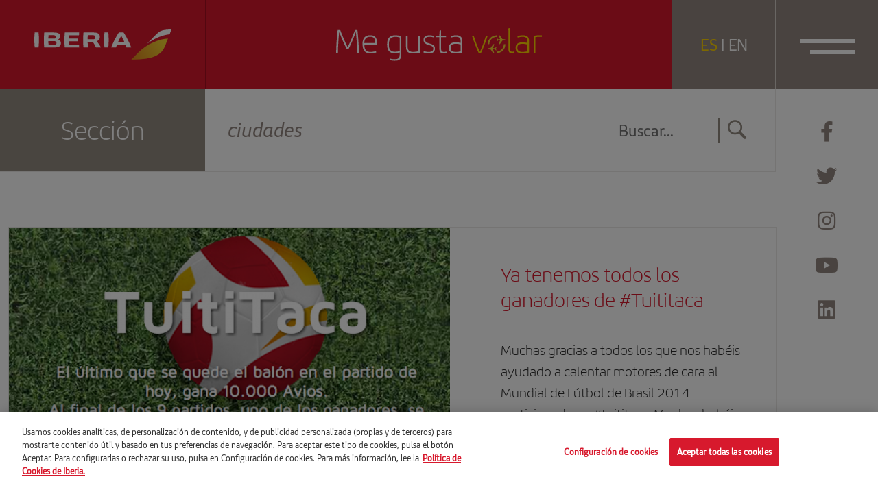

--- FILE ---
content_type: text/html; charset=UTF-8
request_url: https://megustavolar.iberia.com/tag/ciudades/
body_size: 12031
content:
<!DOCTYPE html>
<html lang="es">
<head>

		<script>
				var digital_data = {
			'Language' : 'es',
			'Market' : 'ES',
						'ModeWeb' : window.innerWidth < 768 ? 'mobile' : window.innerWidth >= 1024 ? 'desktop' : 'tablet',
			'UserStatus' : 'no_logado',
		};

		dataLayer = [];
		dataLayer.push(digital_data);
	</script>
	
	<!-- Google Tag Manager -->

	<script>(function(w,d,s,l,i){w[l]=w[l]||[];w[l].push({'gtm.start':
	new Date().getTime(),event:'gtm.js'});var f=d.getElementsByTagName(s)[0],
	j=d.createElement(s),dl=l!='dataLayer'?'&l='+l:'';j.async=true;j.src=
	'https://www.googletagmanager.com/gtm.js?id='+i+dl;f.parentNode.insertBefore(j,f);
	})(window,document,'script','dataLayer','GTM-5Q6T9D2');</script>

	<!-- End Google Tag Manager -->

		<script>
		dataLayer.push({
			'event': 'view'
		});
	</script>
	
<meta charset="UTF-8">
<meta name="viewport" content="width=device-width, initial-scale=1">
<title>ciudades archivos - Me gusta volar</title>
<link rel="profile" href="http://gmpg.org/xfn/11">
<link rel="pingback" href="https://megustavolar.iberia.com/xmlrpc.php">

<!-- Favicons -->
<link rel="shortcut icon" href="https://megustavolar.iberia.com/wp-content/themes/mgv/img/favicon.png">



<!-- font-awesome -->
<link href="https://megustavolar.iberia.com/wp-content/themes/mgv/css/font-awesome.min.css" rel="stylesheet">
<link href="https://megustavolar.iberia.com/wp-content/themes/mgv/css/themify-icons.css" rel="stylesheet">
<link href="https://megustavolar.iberia.com/wp-content/themes/mgv/css/custom-icons.css?v=1" rel="stylesheet">
<link href="https://megustavolar.iberia.com/wp-content/themes/mgv/css/iberia-icons.css" rel="stylesheet">
<!--[if lt IE 9]>
<script src="https://megustavolar.iberia.com/wp-content/themes/mgv/js/html5.js"></script>
<![endif]-->

<script type="text/javascript">
	var URL = 'https://megustavolar.iberia.com';
	var TEMPLATE_URL = 'https://megustavolar.iberia.com/wp-content/themes/mgv';

	var LOAD_MORE = 'cargar más';
	var LOADING = 'cargando...';
</script>

<meta name='robots' content='index, follow, max-image-preview:large, max-snippet:-1, max-video-preview:-1' />
<link rel="alternate" hreflang="es" href="https://megustavolar.iberia.com/tag/ciudades/" />
<link rel="alternate" hreflang="x-default" href="https://megustavolar.iberia.com/tag/ciudades/" />

	<!-- This site is optimized with the Yoast SEO plugin v26.6 - https://yoast.com/wordpress/plugins/seo/ -->
	<link rel="canonical" href="https://megustavolar.iberia.com/tag/ciudades/" />
	<meta property="og:locale" content="es_ES" />
	<meta property="og:type" content="article" />
	<meta property="og:title" content="ciudades archivos - Me gusta volar" />
	<meta property="og:url" content="https://megustavolar.iberia.com/tag/ciudades/" />
	<meta property="og:site_name" content="Me gusta volar" />
	<meta property="og:image" content="https://megustavolar.iberia.com/wp-content/uploads/2021/09/fb-share.png" />
	<meta property="og:image:width" content="1200" />
	<meta property="og:image:height" content="630" />
	<meta property="og:image:type" content="image/png" />
	<meta name="twitter:card" content="summary_large_image" />
	<script type="application/ld+json" class="yoast-schema-graph">{"@context":"https://schema.org","@graph":[{"@type":"CollectionPage","@id":"https://megustavolar.iberia.com/tag/ciudades/","url":"https://megustavolar.iberia.com/tag/ciudades/","name":"ciudades archivos - Me gusta volar","isPartOf":{"@id":"https://megustavolar.iberia.com/#website"},"inLanguage":"es"},{"@type":"WebSite","@id":"https://megustavolar.iberia.com/#website","url":"https://megustavolar.iberia.com/","name":"Me gusta volar","description":"","potentialAction":[{"@type":"SearchAction","target":{"@type":"EntryPoint","urlTemplate":"https://megustavolar.iberia.com/?s={search_term_string}"},"query-input":{"@type":"PropertyValueSpecification","valueRequired":true,"valueName":"search_term_string"}}],"inLanguage":"es"}]}</script>
	<!-- / Yoast SEO plugin. -->


<style id='wp-img-auto-sizes-contain-inline-css' type='text/css'>
img:is([sizes=auto i],[sizes^="auto," i]){contain-intrinsic-size:3000px 1500px}
/*# sourceURL=wp-img-auto-sizes-contain-inline-css */
</style>
<style id='wp-emoji-styles-inline-css' type='text/css'>

	img.wp-smiley, img.emoji {
		display: inline !important;
		border: none !important;
		box-shadow: none !important;
		height: 1em !important;
		width: 1em !important;
		margin: 0 0.07em !important;
		vertical-align: -0.1em !important;
		background: none !important;
		padding: 0 !important;
	}
/*# sourceURL=wp-emoji-styles-inline-css */
</style>
<link rel='stylesheet' id='wp-block-library-css' href='https://megustavolar.iberia.com/wp-includes/css/dist/block-library/style.min.css?ver=6.9' type='text/css' media='all' />
<style id='global-styles-inline-css' type='text/css'>
:root{--wp--preset--aspect-ratio--square: 1;--wp--preset--aspect-ratio--4-3: 4/3;--wp--preset--aspect-ratio--3-4: 3/4;--wp--preset--aspect-ratio--3-2: 3/2;--wp--preset--aspect-ratio--2-3: 2/3;--wp--preset--aspect-ratio--16-9: 16/9;--wp--preset--aspect-ratio--9-16: 9/16;--wp--preset--color--black: #000000;--wp--preset--color--cyan-bluish-gray: #abb8c3;--wp--preset--color--white: #ffffff;--wp--preset--color--pale-pink: #f78da7;--wp--preset--color--vivid-red: #cf2e2e;--wp--preset--color--luminous-vivid-orange: #ff6900;--wp--preset--color--luminous-vivid-amber: #fcb900;--wp--preset--color--light-green-cyan: #7bdcb5;--wp--preset--color--vivid-green-cyan: #00d084;--wp--preset--color--pale-cyan-blue: #8ed1fc;--wp--preset--color--vivid-cyan-blue: #0693e3;--wp--preset--color--vivid-purple: #9b51e0;--wp--preset--gradient--vivid-cyan-blue-to-vivid-purple: linear-gradient(135deg,rgb(6,147,227) 0%,rgb(155,81,224) 100%);--wp--preset--gradient--light-green-cyan-to-vivid-green-cyan: linear-gradient(135deg,rgb(122,220,180) 0%,rgb(0,208,130) 100%);--wp--preset--gradient--luminous-vivid-amber-to-luminous-vivid-orange: linear-gradient(135deg,rgb(252,185,0) 0%,rgb(255,105,0) 100%);--wp--preset--gradient--luminous-vivid-orange-to-vivid-red: linear-gradient(135deg,rgb(255,105,0) 0%,rgb(207,46,46) 100%);--wp--preset--gradient--very-light-gray-to-cyan-bluish-gray: linear-gradient(135deg,rgb(238,238,238) 0%,rgb(169,184,195) 100%);--wp--preset--gradient--cool-to-warm-spectrum: linear-gradient(135deg,rgb(74,234,220) 0%,rgb(151,120,209) 20%,rgb(207,42,186) 40%,rgb(238,44,130) 60%,rgb(251,105,98) 80%,rgb(254,248,76) 100%);--wp--preset--gradient--blush-light-purple: linear-gradient(135deg,rgb(255,206,236) 0%,rgb(152,150,240) 100%);--wp--preset--gradient--blush-bordeaux: linear-gradient(135deg,rgb(254,205,165) 0%,rgb(254,45,45) 50%,rgb(107,0,62) 100%);--wp--preset--gradient--luminous-dusk: linear-gradient(135deg,rgb(255,203,112) 0%,rgb(199,81,192) 50%,rgb(65,88,208) 100%);--wp--preset--gradient--pale-ocean: linear-gradient(135deg,rgb(255,245,203) 0%,rgb(182,227,212) 50%,rgb(51,167,181) 100%);--wp--preset--gradient--electric-grass: linear-gradient(135deg,rgb(202,248,128) 0%,rgb(113,206,126) 100%);--wp--preset--gradient--midnight: linear-gradient(135deg,rgb(2,3,129) 0%,rgb(40,116,252) 100%);--wp--preset--font-size--small: 13px;--wp--preset--font-size--medium: 20px;--wp--preset--font-size--large: 36px;--wp--preset--font-size--x-large: 42px;--wp--preset--spacing--20: 0.44rem;--wp--preset--spacing--30: 0.67rem;--wp--preset--spacing--40: 1rem;--wp--preset--spacing--50: 1.5rem;--wp--preset--spacing--60: 2.25rem;--wp--preset--spacing--70: 3.38rem;--wp--preset--spacing--80: 5.06rem;--wp--preset--shadow--natural: 6px 6px 9px rgba(0, 0, 0, 0.2);--wp--preset--shadow--deep: 12px 12px 50px rgba(0, 0, 0, 0.4);--wp--preset--shadow--sharp: 6px 6px 0px rgba(0, 0, 0, 0.2);--wp--preset--shadow--outlined: 6px 6px 0px -3px rgb(255, 255, 255), 6px 6px rgb(0, 0, 0);--wp--preset--shadow--crisp: 6px 6px 0px rgb(0, 0, 0);}:where(.is-layout-flex){gap: 0.5em;}:where(.is-layout-grid){gap: 0.5em;}body .is-layout-flex{display: flex;}.is-layout-flex{flex-wrap: wrap;align-items: center;}.is-layout-flex > :is(*, div){margin: 0;}body .is-layout-grid{display: grid;}.is-layout-grid > :is(*, div){margin: 0;}:where(.wp-block-columns.is-layout-flex){gap: 2em;}:where(.wp-block-columns.is-layout-grid){gap: 2em;}:where(.wp-block-post-template.is-layout-flex){gap: 1.25em;}:where(.wp-block-post-template.is-layout-grid){gap: 1.25em;}.has-black-color{color: var(--wp--preset--color--black) !important;}.has-cyan-bluish-gray-color{color: var(--wp--preset--color--cyan-bluish-gray) !important;}.has-white-color{color: var(--wp--preset--color--white) !important;}.has-pale-pink-color{color: var(--wp--preset--color--pale-pink) !important;}.has-vivid-red-color{color: var(--wp--preset--color--vivid-red) !important;}.has-luminous-vivid-orange-color{color: var(--wp--preset--color--luminous-vivid-orange) !important;}.has-luminous-vivid-amber-color{color: var(--wp--preset--color--luminous-vivid-amber) !important;}.has-light-green-cyan-color{color: var(--wp--preset--color--light-green-cyan) !important;}.has-vivid-green-cyan-color{color: var(--wp--preset--color--vivid-green-cyan) !important;}.has-pale-cyan-blue-color{color: var(--wp--preset--color--pale-cyan-blue) !important;}.has-vivid-cyan-blue-color{color: var(--wp--preset--color--vivid-cyan-blue) !important;}.has-vivid-purple-color{color: var(--wp--preset--color--vivid-purple) !important;}.has-black-background-color{background-color: var(--wp--preset--color--black) !important;}.has-cyan-bluish-gray-background-color{background-color: var(--wp--preset--color--cyan-bluish-gray) !important;}.has-white-background-color{background-color: var(--wp--preset--color--white) !important;}.has-pale-pink-background-color{background-color: var(--wp--preset--color--pale-pink) !important;}.has-vivid-red-background-color{background-color: var(--wp--preset--color--vivid-red) !important;}.has-luminous-vivid-orange-background-color{background-color: var(--wp--preset--color--luminous-vivid-orange) !important;}.has-luminous-vivid-amber-background-color{background-color: var(--wp--preset--color--luminous-vivid-amber) !important;}.has-light-green-cyan-background-color{background-color: var(--wp--preset--color--light-green-cyan) !important;}.has-vivid-green-cyan-background-color{background-color: var(--wp--preset--color--vivid-green-cyan) !important;}.has-pale-cyan-blue-background-color{background-color: var(--wp--preset--color--pale-cyan-blue) !important;}.has-vivid-cyan-blue-background-color{background-color: var(--wp--preset--color--vivid-cyan-blue) !important;}.has-vivid-purple-background-color{background-color: var(--wp--preset--color--vivid-purple) !important;}.has-black-border-color{border-color: var(--wp--preset--color--black) !important;}.has-cyan-bluish-gray-border-color{border-color: var(--wp--preset--color--cyan-bluish-gray) !important;}.has-white-border-color{border-color: var(--wp--preset--color--white) !important;}.has-pale-pink-border-color{border-color: var(--wp--preset--color--pale-pink) !important;}.has-vivid-red-border-color{border-color: var(--wp--preset--color--vivid-red) !important;}.has-luminous-vivid-orange-border-color{border-color: var(--wp--preset--color--luminous-vivid-orange) !important;}.has-luminous-vivid-amber-border-color{border-color: var(--wp--preset--color--luminous-vivid-amber) !important;}.has-light-green-cyan-border-color{border-color: var(--wp--preset--color--light-green-cyan) !important;}.has-vivid-green-cyan-border-color{border-color: var(--wp--preset--color--vivid-green-cyan) !important;}.has-pale-cyan-blue-border-color{border-color: var(--wp--preset--color--pale-cyan-blue) !important;}.has-vivid-cyan-blue-border-color{border-color: var(--wp--preset--color--vivid-cyan-blue) !important;}.has-vivid-purple-border-color{border-color: var(--wp--preset--color--vivid-purple) !important;}.has-vivid-cyan-blue-to-vivid-purple-gradient-background{background: var(--wp--preset--gradient--vivid-cyan-blue-to-vivid-purple) !important;}.has-light-green-cyan-to-vivid-green-cyan-gradient-background{background: var(--wp--preset--gradient--light-green-cyan-to-vivid-green-cyan) !important;}.has-luminous-vivid-amber-to-luminous-vivid-orange-gradient-background{background: var(--wp--preset--gradient--luminous-vivid-amber-to-luminous-vivid-orange) !important;}.has-luminous-vivid-orange-to-vivid-red-gradient-background{background: var(--wp--preset--gradient--luminous-vivid-orange-to-vivid-red) !important;}.has-very-light-gray-to-cyan-bluish-gray-gradient-background{background: var(--wp--preset--gradient--very-light-gray-to-cyan-bluish-gray) !important;}.has-cool-to-warm-spectrum-gradient-background{background: var(--wp--preset--gradient--cool-to-warm-spectrum) !important;}.has-blush-light-purple-gradient-background{background: var(--wp--preset--gradient--blush-light-purple) !important;}.has-blush-bordeaux-gradient-background{background: var(--wp--preset--gradient--blush-bordeaux) !important;}.has-luminous-dusk-gradient-background{background: var(--wp--preset--gradient--luminous-dusk) !important;}.has-pale-ocean-gradient-background{background: var(--wp--preset--gradient--pale-ocean) !important;}.has-electric-grass-gradient-background{background: var(--wp--preset--gradient--electric-grass) !important;}.has-midnight-gradient-background{background: var(--wp--preset--gradient--midnight) !important;}.has-small-font-size{font-size: var(--wp--preset--font-size--small) !important;}.has-medium-font-size{font-size: var(--wp--preset--font-size--medium) !important;}.has-large-font-size{font-size: var(--wp--preset--font-size--large) !important;}.has-x-large-font-size{font-size: var(--wp--preset--font-size--x-large) !important;}
/*# sourceURL=global-styles-inline-css */
</style>

<style id='classic-theme-styles-inline-css' type='text/css'>
/*! This file is auto-generated */
.wp-block-button__link{color:#fff;background-color:#32373c;border-radius:9999px;box-shadow:none;text-decoration:none;padding:calc(.667em + 2px) calc(1.333em + 2px);font-size:1.125em}.wp-block-file__button{background:#32373c;color:#fff;text-decoration:none}
/*# sourceURL=/wp-includes/css/classic-themes.min.css */
</style>
<link rel='stylesheet' id='contact-form-7-css' href='https://megustavolar.iberia.com/wp-content/plugins/contact-form-7/includes/css/styles.css?ver=6.1.4' type='text/css' media='all' />
<link rel='stylesheet' id='mgv-style-css' href='https://megustavolar.iberia.com/wp-content/themes/mgv/style.css?ver=6.9' type='text/css' media='all' />
<link rel='stylesheet' id='animsition-style-css' href='https://megustavolar.iberia.com/wp-content/themes/mgv/js/animsition/animsition.css?ver=6.9' type='text/css' media='all' />
<link rel='stylesheet' id='magnific-style-css' href='https://megustavolar.iberia.com/wp-content/themes/mgv/js/magnific/magnific-popup.css?ver=6.9' type='text/css' media='all' />
<link rel='stylesheet' id='swiper-style-css' href='https://megustavolar.iberia.com/wp-content/themes/mgv/js/swiper/swiper-bundle.min.css?ver=6.9' type='text/css' media='all' />
<link rel='stylesheet' id='select2-style-css' href='https://megustavolar.iberia.com/wp-content/themes/mgv/js/select2/select2.min.css?ver=6.9' type='text/css' media='all' />
<link rel='stylesheet' id='aos-style-css' href='https://megustavolar.iberia.com/wp-content/themes/mgv/js/aos/aos.css?ver=6.9' type='text/css' media='all' />
<link rel='stylesheet' id='scalize-style-css' href='https://megustavolar.iberia.com/wp-content/themes/mgv/js/scalize/scalize.css?ver=6.9' type='text/css' media='all' />
<link rel='stylesheet' id='bootstrap-style-css' href='https://megustavolar.iberia.com/wp-content/themes/mgv/css/bootstrap.min.css?ver=6.9' type='text/css' media='all' />
<link rel='stylesheet' id='custom-style-css' href='https://megustavolar.iberia.com/wp-content/themes/mgv/css/custom.css?ver=1701435506' type='text/css' media='all' />
<link rel='stylesheet' id='custom-style-2-css' href='https://megustavolar.iberia.com/wp-content/themes/mgv/css/custom-2.css?ver=1631778745' type='text/css' media='all' />
<link rel='stylesheet' id='mab-minimize-admin-bar-css-css' href='https://megustavolar.iberia.com/wp-content/themes/mgv/inc/minimize-admin-bar/css/style.css?ver=6.9' type='text/css' media='all' />
<script type="text/javascript" src="https://megustavolar.iberia.com/wp-includes/js/jquery/jquery.min.js?ver=3.7.1" id="jquery-core-js"></script>
<script type="text/javascript" src="https://megustavolar.iberia.com/wp-includes/js/jquery/jquery-migrate.min.js?ver=3.4.1" id="jquery-migrate-js"></script>
<script type="text/javascript" id="wpml-cookie-js-extra">
/* <![CDATA[ */
var wpml_cookies = {"wp-wpml_current_language":{"value":"es","expires":1,"path":"/"}};
var wpml_cookies = {"wp-wpml_current_language":{"value":"es","expires":1,"path":"/"}};
//# sourceURL=wpml-cookie-js-extra
/* ]]> */
</script>
<script type="text/javascript" src="https://megustavolar.iberia.com/wp-content/plugins/sitepress-multilingual-cms/res/js/cookies/language-cookie.js?ver=4.5.8" id="wpml-cookie-js"></script>
<script type="text/javascript" src="https://megustavolar.iberia.com/wp-content/themes/mgv/js/jquery.easing.min.js?ver=6.9" id="jquery-easing-js"></script>
<script type="text/javascript" src="https://megustavolar.iberia.com/wp-content/themes/mgv/js/popper.js?ver=6.9" id="popper-js"></script>
<script type="text/javascript" src="https://megustavolar.iberia.com/wp-content/themes/mgv/js/bootstrap.min.js?ver=6.9" id="bootstrap-js"></script>
<script type="text/javascript" src="https://megustavolar.iberia.com/wp-content/themes/mgv/js/bootstrap-hover-dropdown.min.js?ver=6.9" id="bootstrap-hover-dropdown-js"></script>
<script type="text/javascript" src="https://megustavolar.iberia.com/wp-content/themes/mgv/js/bowser.min.js?ver=6.9" id="bowser-js"></script>
<script type="text/javascript" src="https://megustavolar.iberia.com/wp-content/themes/mgv/js/device.min.js?ver=6.9" id="device-js"></script>
<script type="text/javascript" src="https://megustavolar.iberia.com/wp-content/themes/mgv/js/bootbox.min.js?ver=6.9" id="bootbox-js-js"></script>
<script type="text/javascript" src="https://megustavolar.iberia.com/wp-content/themes/mgv/js/spin/spin.min.js?ver=6.9" id="spin-js"></script>
<script type="text/javascript" src="https://megustavolar.iberia.com/wp-content/themes/mgv/js/spin/jquery.spin.js?ver=6.9" id="jquery-spin-js"></script>
<script type="text/javascript" src="https://megustavolar.iberia.com/wp-content/themes/mgv/js/animsition/animsition.js?ver=6.9" id="animsition-js-js"></script>
<script type="text/javascript" src="https://megustavolar.iberia.com/wp-content/themes/mgv/js/magnific/jquery.magnific-popup.min.js?ver=6.9" id="magnific-js-js"></script>
<script type="text/javascript" src="https://megustavolar.iberia.com/wp-content/themes/mgv/js/swiper/swiper-bundle.min.js?ver=6.9" id="swiper-js-js"></script>
<script type="text/javascript" src="https://megustavolar.iberia.com/wp-content/themes/mgv/js/select2/select2.min.js?ver=6.9" id="select2-js-js"></script>
<script type="text/javascript" src="https://megustavolar.iberia.com/wp-content/themes/mgv/js/aos/aos.js?ver=6.9" id="aos-js-js"></script>
<script type="text/javascript" src="https://megustavolar.iberia.com/wp-content/themes/mgv/js/scalize/scalize.js?ver=6.9" id="scalize-js-js"></script>
<script type="text/javascript" id="my_loadmore-js-extra">
/* <![CDATA[ */
var misha_loadmore_params = {"ajaxurl":"https://megustavolar.iberia.com/wp-admin/admin-ajax.php","posts":"{\"tag\":\"ciudades\",\"error\":\"\",\"m\":\"\",\"p\":0,\"post_parent\":\"\",\"subpost\":\"\",\"subpost_id\":\"\",\"attachment\":\"\",\"attachment_id\":0,\"name\":\"\",\"pagename\":\"\",\"page_id\":0,\"second\":\"\",\"minute\":\"\",\"hour\":\"\",\"day\":0,\"monthnum\":0,\"year\":0,\"w\":0,\"category_name\":\"\",\"cat\":\"\",\"tag_id\":14831,\"author\":\"\",\"author_name\":\"\",\"feed\":\"\",\"tb\":\"\",\"paged\":0,\"meta_key\":\"\",\"meta_value\":\"\",\"preview\":\"\",\"s\":\"\",\"sentence\":\"\",\"title\":\"\",\"fields\":\"all\",\"menu_order\":\"\",\"embed\":\"\",\"category__in\":[],\"category__not_in\":[],\"category__and\":[],\"post__in\":[],\"post__not_in\":[],\"post_name__in\":[],\"tag__in\":[],\"tag__not_in\":[],\"tag__and\":[],\"tag_slug__in\":[\"ciudades\"],\"tag_slug__and\":[],\"post_parent__in\":[],\"post_parent__not_in\":[],\"author__in\":[],\"author__not_in\":[],\"search_columns\":[],\"post_type\":[\"post\"],\"ignore_sticky_posts\":false,\"suppress_filters\":false,\"cache_results\":true,\"update_post_term_cache\":true,\"update_menu_item_cache\":false,\"lazy_load_term_meta\":true,\"update_post_meta_cache\":true,\"posts_per_page\":10,\"nopaging\":false,\"comments_per_page\":\"50\",\"no_found_rows\":false,\"order\":\"DESC\"}","current_page":"1","max_page":"1"};
//# sourceURL=my_loadmore-js-extra
/* ]]> */
</script>
<script type="text/javascript" src="https://megustavolar.iberia.com/wp-content/themes/mgv/js/myloadmore.js?ver=6.9" id="my_loadmore-js"></script>
<script type="text/javascript" id="wpml-xdomain-data-js-extra">
/* <![CDATA[ */
var wpml_xdomain_data = {"css_selector":"wpml-ls-item","ajax_url":"https://megustavolar.iberia.com/wp-admin/admin-ajax.php","current_lang":"es"};
//# sourceURL=wpml-xdomain-data-js-extra
/* ]]> */
</script>
<script type="text/javascript" src="https://megustavolar.iberia.com/wp-content/plugins/sitepress-multilingual-cms/res/js/xdomain-data.js?ver=4.5.8" id="wpml-xdomain-data-js"></script>
<script></script><link rel="https://api.w.org/" href="https://megustavolar.iberia.com/wp-json/" /><link rel="alternate" title="JSON" type="application/json" href="https://megustavolar.iberia.com/wp-json/wp/v2/tags/14831" /><meta name="generator" content="WPML ver:4.5.8 stt:1,2;" />
<meta name="generator" content="Powered by WPBakery Page Builder - drag and drop page builder for WordPress."/>
<noscript><style> .wpb_animate_when_almost_visible { opacity: 1; }</style></noscript>
<!--[if lte IE 8]>
<link href="https://megustavolar.iberia.com/wp-content/themes/mgv/css/ie8.css" rel="stylesheet">
<![endif]-->

<script type="text/javascript" src="https://megustavolar.iberia.com/wp-content/themes/mgv/js/respond.js"></script>

</head>


<body class="archive tag tag-ciudades tag-14831 wp-theme-mgv group-blog wpb-js-composer js-comp-ver-8.6.1 vc_responsive">

	<!-- Google Tag Manager (noscript) -->

	<noscript><iframe src="https://www.googletagmanager.com/ns.html?id=GTM-5Q6T9D2"
	height="0" width="0" style="display:none;visibility:hidden"></iframe></noscript>

	<!-- End Google Tag Manager (noscript) -->

	
	<header class="navbar navbar-default navbar-fixed-top sticky-top" id="navbar" role="banner">

      	<div class="main-navbar">
      		<div class="col-logo">
				<a class="navbar-brand" href="https://megustavolar.iberia.com">
					<img src="https://megustavolar.iberia.com/wp-content/themes/mgv/img/logo-iberia.svg" class="img-fluid logo-texto">
					<img src="https://megustavolar.iberia.com/wp-content/themes/mgv/img/logo-iberia-icono.svg" class="img-fluid logo-icono">
				</a>      			
      		</div>
      		<div class="col-center">
				<a class="navbar-center" href="https://megustavolar.iberia.com">
										<img src="https://megustavolar.iberia.com/wp-content/themes/mgv/img/logo-mgv.svg" class="img-fluid">
							
				</a>
      		</div>
      		<div class="col-button col-lenguage">
		       <div class="language-link">
		       		<div class="lenguage-cell">
		       					       			<a href="https://megustavolar.iberia.com/tag/ciudades/" class="active">ES</a> | <a href="https://love2fly.iberia.com" >EN</a>
		       		</div>
		       </div> 	      			
      		</div>
      		<div class="col-button col-menu">

				<button type="button" class="navbar-toggle collapsed" data-bs-toggle="collapse" data-bs-target="#navbar-collapse" aria-expanded="false">
		            <span class="sr-only">Toggle navigation</span>
		            <span class="icon-bar"></span>
		            <span class="icon-bar"></span>
		        </button>

		        
		    </div> 		
      	</div> 

   </header>

   <div id="navbar-collapse" class="navbar-collapse collapse" aria-expanded="false" style="height: 0px;">
		<ul id="menu-menu-principal" class="nav navbar-nav ml-auto"><li id="menu-item-9726" class="menu-item menu-item-type-taxonomy menu-item-object-category menu-item-9726"><a href="https://megustavolar.iberia.com/category/firma-invitada/">Firma invitada</a></li>
<li id="menu-item-9730" class="menu-item menu-item-type-taxonomy menu-item-object-category menu-item-9730"><a title="El poder de la atención plena" href="https://megustavolar.iberia.com/category/sin-miedo-a-volar/">Sin miedo a volar</a></li>
<li id="menu-item-9725" class="menu-item menu-item-type-taxonomy menu-item-object-category menu-item-9725"><a href="https://megustavolar.iberia.com/category/destinos-iberia/">Destinos Iberia</a></li>
<li id="menu-item-9723" class="menu-item menu-item-type-taxonomy menu-item-object-category menu-item-9723"><a href="https://megustavolar.iberia.com/category/aerotrastornados/">Aerotrastornados</a></li>
<li id="menu-item-9729" class="menu-item menu-item-type-taxonomy menu-item-object-category menu-item-9729"><a href="https://megustavolar.iberia.com/category/enrondados/">EnRONDAdos</a></li>
<li id="menu-item-43182" class="menu-item menu-item-type-taxonomy menu-item-object-category menu-item-43182"><a href="https://megustavolar.iberia.com/category/consejos-al-vuelo/">Consejos al vuelo</a></li>
<li id="menu-item-9727" class="menu-item menu-item-type-taxonomy menu-item-object-category menu-item-9727"><a href="https://megustavolar.iberia.com/category/iberia-por-el-mundo/">Iberia por el mundo</a></li>
<li id="menu-item-9728" class="menu-item menu-item-type-taxonomy menu-item-object-category menu-item-9728"><a href="https://megustavolar.iberia.com/category/empleados-cicerones/">Empleados cicerones</a></li>
</ul>	
		<div class="menu-buscador">
			<form id="searchform" role="search" method="get" class="search-form" autocomplete="off" action="https://megustavolar.iberia.com/">
	<label>
		<input type="text" class="search-field ph" value="" name="s" placeholder="Buscar...">
	</label>
	<a href="javascript:void(0)" onclick="jQuery('#searchform').submit();" class="btn"><i class="icon-search"></i></a>
	<input type="submit" class="search-submit hidden" value="Buscar">
</form>		</div>
   </div>

   <div class="header-social-networks">
   		    <a href="https://www.facebook.com/iberia" target="_blank" data-red-social="facebook"><i class="fab fa-facebook-f"></i></a>
    <a href="https://twitter.com/Iberia" target="_blank" data-red-social="twitter"><i class="fab fa-twitter"></i></a>
    <a href="https://instagram.com/iberia/?hl=es" target="_blank" data-red-social="instagram"><i class="fab fa-instagram"></i></a>
    <a href="https://www.youtube.com/user/IBERIA" target="_blank" data-red-social="youtube"><i class="fab fa-youtube"></i></a>
    <a href="https://es.linkedin.com/company/iberia" target="_blank" data-red-social="linkedin"><i class="fab fa-linkedin"></i></a>
     </div>

	<section id="primary" class="content-area">
		<main id="main" class="site-main" role="main">

			<header class="page-header">
				<div class="container-fluid">
					<div class="row">
						<div class="col-12 col-md-9 p-0">
							
							<div class="box-title-header">Sección</div>

							<h1 class="page-title">
								ciudades							</h1>

						</div><!-- .col -->

						<div class="col-0 col-md-3 p-0 col-buscador">
							<div class="header-buscador">
								<div class="menu-buscador">
									<form id="searchform" role="search" method="get" class="search-form" autocomplete="off" action="https://megustavolar.iberia.com/">
	<label>
		<input type="text" class="search-field ph" value="" name="s" placeholder="Buscar...">
	</label>
	<a href="javascript:void(0)" onclick="jQuery('#searchform').submit();" class="btn"><i class="icon-search"></i></a>
	<input type="submit" class="search-submit hidden" value="Buscar">
</form>								</div>
							</div><!-- .header-buscador -->
						</div><!-- .col -->
					</div><!-- .row -->
				</div><!-- .container -->				
			</header><!-- .page-header -->

					

			<div class="section">
				<div class="container">
					<div class="row">
						<div class="col-12">

														
								
<article id="post-6675" class="post-border post-6675 post type-post status-publish format-standard hentry category-destinos-iberia tag-miraygana tag-centroamerica tag-ciudades tag-concurso tag-iberia">

	<div class="row">
				<div class="col-12 col-lg-7 order-lg-1 order-md-1">
			<a href="https://megustavolar.iberia.com/2014/05/28/ya-tenemos-todos-los-ganadores-de-tuititaca/"  class="img-hover-zoom">
				<img src="https://megustavolar.iberia.com/wp-content/themes/mgv/inc/timthumb.php?src=https://megustavolar.iberia.com/wp-content/uploads/mgv/Foto-tuiti-taca_-blog.png&w=1000&h=700" class="img-fluid">
			</a>
		</div><!-- .col -->
		
		<div class="col-img col-12 col-lg-5  order-lg-2 order-md-2">
			<div class="cont-previo cont-previo-content">
				<div data-aos="fade-up" data-aos-delay="0"><a href="https://megustavolar.iberia.com/2014/05/28/ya-tenemos-todos-los-ganadores-de-tuititaca/"  class="titulo-entrada"><h2>Ya tenemos todos los ganadores de #Tuititaca</h2></a></div>
				<div data-aos="fade-up" data-aos-delay="300"><div class="texto-entrada">
Muchas gracias a todos los que nos habéis ayudado a calentar motores de cara al Mundial de Fútbol de Brasil 2014 participando en #tuititaca. Muchos habéis sido los que...</div></div>

				<div data-aos="fade-up" data-aos-delay="600"><a href="https://megustavolar.iberia.com/category/destinos-iberia/" class='hashtag hashtag-bottom'>Destinos Iberia</a></div>
				<div class="fecha-post" data-aos="fade-up" data-aos-delay="900">28/05/2014</div>
			</div>
		</div><!-- .col -->

			</div><!-- .row -->

</article><!-- #post-## -->

							
							
											</div>
				</div>
			</div><!-- .section -->
		</div>

		</main><!-- #main -->
	</section><!-- #primary -->





	<footer id="colophon" class="site-footer" role="contentinfo">
		<div class="main-footer">
			<div class="container">
				<div class="row">
					<div class="col-12 col-md-3 col-xl-4">
						<ul id="menu-menu-principal-1" class="nav navbar-nav ml-auto"><li class="menu-item menu-item-type-taxonomy menu-item-object-category menu-item-9726"><a href="https://megustavolar.iberia.com/category/firma-invitada/">Firma invitada</a></li>
<li class="menu-item menu-item-type-taxonomy menu-item-object-category menu-item-9730"><a title="El poder de la atención plena" href="https://megustavolar.iberia.com/category/sin-miedo-a-volar/">Sin miedo a volar</a></li>
<li class="menu-item menu-item-type-taxonomy menu-item-object-category menu-item-9725"><a href="https://megustavolar.iberia.com/category/destinos-iberia/">Destinos Iberia</a></li>
<li class="menu-item menu-item-type-taxonomy menu-item-object-category menu-item-9723"><a href="https://megustavolar.iberia.com/category/aerotrastornados/">Aerotrastornados</a></li>
<li class="menu-item menu-item-type-taxonomy menu-item-object-category menu-item-9729"><a href="https://megustavolar.iberia.com/category/enrondados/">EnRONDAdos</a></li>
<li class="menu-item menu-item-type-taxonomy menu-item-object-category menu-item-43182"><a href="https://megustavolar.iberia.com/category/consejos-al-vuelo/">Consejos al vuelo</a></li>
<li class="menu-item menu-item-type-taxonomy menu-item-object-category menu-item-9727"><a href="https://megustavolar.iberia.com/category/iberia-por-el-mundo/">Iberia por el mundo</a></li>
<li class="menu-item menu-item-type-taxonomy menu-item-object-category menu-item-9728"><a href="https://megustavolar.iberia.com/category/empleados-cicerones/">Empleados cicerones</a></li>
</ul>					</div>
					<div class="col-12 col-md-3 col-xl-4">
						<ul>
							<li><a href="https://megustavolar.iberia.com/acerca-de-me-gusta-volar/">Acerca de Me Gusta Volar</a></li>
							<li><a href="https://megustavolar.iberia.com/aviso-legal/" rel="nofollow">Aviso Legal</a></li>
														<li><a href="https://www.iberia.com/es/politica-de-cookies/" target="_blank" rel="nofollow">Política de Cookies</a></li>
														<li><a href="https://megustavolar.iberia.com/condiciones-de-uso/" rel="nofollow">Condiciones de uso</a></li>
														<li><a href="https://www.iberia.com/es/informacion-sobre-privacidad/" target="_blank" rel="nofollow">Política de Privacidad</a></li>
													</ul>
					</div>
					<div class="col-12 col-md-6 col-xl-4 col-newsletter">

						<div class="newsletter">
							<h2><i class="icon-envelope"></i> Suscríbete a nuestra newsletter</h2>

							<form id="form-newsletter" class="form-newsletter">
								<input type="text" name="" id="email-newsletter" class="input-text" placeholder="Introduce tu email">
								<a href="" class="btn-submit">Enviar</a>
								<input type="submit" name="" class="d-none" value="Enviar">
							</form>
						</div>

						<div class="footer-social-network">
							    <a href="https://www.facebook.com/iberia" target="_blank" data-red-social="facebook"><i class="fab fa-facebook-f"></i></a>
    <a href="https://twitter.com/Iberia" target="_blank" data-red-social="twitter"><i class="fab fa-twitter"></i></a>
    <a href="https://instagram.com/iberia/?hl=es" target="_blank" data-red-social="instagram"><i class="fab fa-instagram"></i></a>
    <a href="https://www.youtube.com/user/IBERIA" target="_blank" data-red-social="youtube"><i class="fab fa-youtube"></i></a>
    <a href="https://es.linkedin.com/company/iberia" target="_blank" data-red-social="linkedin"><i class="fab fa-linkedin"></i></a>
  						</div>
						
					</div>
				</div><!-- .row -->
			</div><!-- .container -->
		</div>
		<div class="post-footer">
			<div class="container">
				<div class="row">
					<div class="col-12 col-md-4 iberia">
						<a class="" href="https://www.iberia.com/" target="_blank">
							<img src="https://megustavolar.iberia.com/wp-content/themes/mgv/img/logo-iberia.svg" class="img-fluid"></a>				
						</a>      
					</div>
					<div class="col-12  col-md-4">
						<div class="info">@Iberia 2026</div>
					</div>
					<div class="col-12  col-md-4 mgv">
						<a class="" href="https://megustavolar.iberia.com">
														<img src="https://megustavolar.iberia.com/wp-content/themes/mgv/img/logo-mgv.svg" class="img-fluid">
											
						</a>      
					</div>
				</div>
			</div><!-- .container -->
		</div>
	</footer><!-- #colophon -->


	<!-- Modal -->
	<div class="modal fade" id="modal-newsletter" tabindex="-1" role="dialog" aria-hidden="true">
	  <div class="modal-dialog modal-lg modal-dialog-centered" role="document">
	    <div class="modal-content">
	      <div class="modal-header">
	        <h5 class="modal-title" id="exampleModalCenterTitle">Suscríbete a nuestra newsletter</h5>
	        <button type="button" class="close" data-bs-dismiss="modal" aria-label="Close">
	          <span aria-hidden="true">&times;</span>
	        </button>
	      </div>
	      <div class="modal-body">
	      	<div class="row">
		      	<div class="col-md-12">
					<!-- Begin Mailchimp Signup Form -->
					<style type="text/css">
						#mc-embedded-subscribe-form input[type=checkbox]{display: inline; width: auto;margin-right: 10px;}
						#mergeRow-gdpr {margin-top: 20px;}
						#mergeRow-gdpr fieldset label {font-weight: normal;}
						#mc-embedded-subscribe-form .mc_fieldset{border:none;min-height: 0px;padding-bottom:0px;}
					</style>
					<div id="mc_embed_signup">
						<form action="https://tinkle.us17.list-manage.com/subscribe/post?u=e7e5f51517ead247eccf43b46&amp;id=f42fabaf3c" method="post" id="mc-embedded-subscribe-form" name="mc-embedded-subscribe-form" class="validate" target="_blank" novalidate>
							<div id="mc_embed_signup_scroll">
								<input type="email" value="" name="EMAIL" class="email form-control" id="mce-EMAIL" placeholder="Introduce tu email" required>
								<div id="mergeRow-gdpr" class="mergeRow gdpr-mergeRow content__gdprBlock mc-field-group">
									<div class="content__gdpr">
										<label>Marketing Permissions</label>
										<p>Podrás darte de baja de nuestro boletín en cualquier momento. Para ello bastará con que pinches en el enlace que encontrarás en el pie de cualquieda de nuestros correos electrónicos. Para información sobre nuestra política de privacidad, por favor, visita nuestra página web.</p>
									</div>
									<div class="content__gdprLegal">
										<p>Utilizamos Mailchimp como nuestra plataforma de marketing. Al pinchar en el botón "Suscríbete" que encontrarás aquí debajo, aceptas que la información que te solicitamos sea transferida a Mailchimp para su procesamiento. <a href="https://mailchimp.com/legal/" target="_blank">Descubre más acerca de la política de privacidad de Mailchimp aquí.</a></p>
									</div>
								</div>
								<!-- real people should not fill this in and expect good things - do not remove this or risk form bot signups-->
								<div style="position: absolute; left: -5000px;" aria-hidden="true"><input type="text" name="b_e7e5f51517ead247eccf43b46_f42fabaf3c" tabindex="-1" value=""></div>
								<div class="clear"><input type="submit" value="Suscríbete" name="Suscríbete" id="mc-embedded-Suscríbete" class="button btn btn-primary"></div>
							</div>
						</form>
					</div>
					<!--End mc_embed_signup-->
		      	</div><!-- .col -->
		    </div><!-- .row -->
	      </div>
	    </div>
	  </div>
	</div>


<script type="speculationrules">
{"prefetch":[{"source":"document","where":{"and":[{"href_matches":"/*"},{"not":{"href_matches":["/wp-*.php","/wp-admin/*","/wp-content/uploads/*","/wp-content/*","/wp-content/plugins/*","/wp-content/themes/mgv/*","/*\\?(.+)"]}},{"not":{"selector_matches":"a[rel~=\"nofollow\"]"}},{"not":{"selector_matches":".no-prefetch, .no-prefetch a"}}]},"eagerness":"conservative"}]}
</script>
<script type="text/javascript" src="https://megustavolar.iberia.com/wp-includes/js/dist/hooks.min.js?ver=dd5603f07f9220ed27f1" id="wp-hooks-js"></script>
<script type="text/javascript" src="https://megustavolar.iberia.com/wp-includes/js/dist/i18n.min.js?ver=c26c3dc7bed366793375" id="wp-i18n-js"></script>
<script type="text/javascript" id="wp-i18n-js-after">
/* <![CDATA[ */
wp.i18n.setLocaleData( { 'text direction\u0004ltr': [ 'ltr' ] } );
//# sourceURL=wp-i18n-js-after
/* ]]> */
</script>
<script type="text/javascript" src="https://megustavolar.iberia.com/wp-content/plugins/contact-form-7/includes/swv/js/index.js?ver=6.1.4" id="swv-js"></script>
<script type="text/javascript" id="contact-form-7-js-translations">
/* <![CDATA[ */
( function( domain, translations ) {
	var localeData = translations.locale_data[ domain ] || translations.locale_data.messages;
	localeData[""].domain = domain;
	wp.i18n.setLocaleData( localeData, domain );
} )( "contact-form-7", {"translation-revision-date":"2025-12-01 15:45:40+0000","generator":"GlotPress\/4.0.3","domain":"messages","locale_data":{"messages":{"":{"domain":"messages","plural-forms":"nplurals=2; plural=n != 1;","lang":"es"},"This contact form is placed in the wrong place.":["Este formulario de contacto est\u00e1 situado en el lugar incorrecto."],"Error:":["Error:"]}},"comment":{"reference":"includes\/js\/index.js"}} );
//# sourceURL=contact-form-7-js-translations
/* ]]> */
</script>
<script type="text/javascript" id="contact-form-7-js-before">
/* <![CDATA[ */
var wpcf7 = {
    "api": {
        "root": "https:\/\/megustavolar.iberia.com\/wp-json\/",
        "namespace": "contact-form-7\/v1"
    }
};
//# sourceURL=contact-form-7-js-before
/* ]]> */
</script>
<script type="text/javascript" src="https://megustavolar.iberia.com/wp-content/plugins/contact-form-7/includes/js/index.js?ver=6.1.4" id="contact-form-7-js"></script>
<script type="text/javascript" src="https://megustavolar.iberia.com/wp-content/themes/mgv/js/skip-link-focus-fix.js?ver=20130115" id="mgv-skip-link-focus-fix-js"></script>
<script type="text/javascript" src="https://megustavolar.iberia.com/wp-content/themes/mgv/js/custom.js?ver=1653035662" id="custom-js-js"></script>
<script type="text/javascript" src="https://megustavolar.iberia.com/wp-content/themes/mgv/js/ga4_tracking.js?ver=1689598977" id="ga4-js-js"></script>
<script type="text/javascript" src="https://megustavolar.iberia.com/wp-content/themes/mgv/inc/minimize-admin-bar/js/app.js?ver=1.0" id="mab-minimize-admin-bar-js-js"></script>
<script id="wp-emoji-settings" type="application/json">
{"baseUrl":"https://s.w.org/images/core/emoji/17.0.2/72x72/","ext":".png","svgUrl":"https://s.w.org/images/core/emoji/17.0.2/svg/","svgExt":".svg","source":{"concatemoji":"https://megustavolar.iberia.com/wp-includes/js/wp-emoji-release.min.js?ver=6.9"}}
</script>
<script type="module">
/* <![CDATA[ */
/*! This file is auto-generated */
const a=JSON.parse(document.getElementById("wp-emoji-settings").textContent),o=(window._wpemojiSettings=a,"wpEmojiSettingsSupports"),s=["flag","emoji"];function i(e){try{var t={supportTests:e,timestamp:(new Date).valueOf()};sessionStorage.setItem(o,JSON.stringify(t))}catch(e){}}function c(e,t,n){e.clearRect(0,0,e.canvas.width,e.canvas.height),e.fillText(t,0,0);t=new Uint32Array(e.getImageData(0,0,e.canvas.width,e.canvas.height).data);e.clearRect(0,0,e.canvas.width,e.canvas.height),e.fillText(n,0,0);const a=new Uint32Array(e.getImageData(0,0,e.canvas.width,e.canvas.height).data);return t.every((e,t)=>e===a[t])}function p(e,t){e.clearRect(0,0,e.canvas.width,e.canvas.height),e.fillText(t,0,0);var n=e.getImageData(16,16,1,1);for(let e=0;e<n.data.length;e++)if(0!==n.data[e])return!1;return!0}function u(e,t,n,a){switch(t){case"flag":return n(e,"\ud83c\udff3\ufe0f\u200d\u26a7\ufe0f","\ud83c\udff3\ufe0f\u200b\u26a7\ufe0f")?!1:!n(e,"\ud83c\udde8\ud83c\uddf6","\ud83c\udde8\u200b\ud83c\uddf6")&&!n(e,"\ud83c\udff4\udb40\udc67\udb40\udc62\udb40\udc65\udb40\udc6e\udb40\udc67\udb40\udc7f","\ud83c\udff4\u200b\udb40\udc67\u200b\udb40\udc62\u200b\udb40\udc65\u200b\udb40\udc6e\u200b\udb40\udc67\u200b\udb40\udc7f");case"emoji":return!a(e,"\ud83e\u1fac8")}return!1}function f(e,t,n,a){let r;const o=(r="undefined"!=typeof WorkerGlobalScope&&self instanceof WorkerGlobalScope?new OffscreenCanvas(300,150):document.createElement("canvas")).getContext("2d",{willReadFrequently:!0}),s=(o.textBaseline="top",o.font="600 32px Arial",{});return e.forEach(e=>{s[e]=t(o,e,n,a)}),s}function r(e){var t=document.createElement("script");t.src=e,t.defer=!0,document.head.appendChild(t)}a.supports={everything:!0,everythingExceptFlag:!0},new Promise(t=>{let n=function(){try{var e=JSON.parse(sessionStorage.getItem(o));if("object"==typeof e&&"number"==typeof e.timestamp&&(new Date).valueOf()<e.timestamp+604800&&"object"==typeof e.supportTests)return e.supportTests}catch(e){}return null}();if(!n){if("undefined"!=typeof Worker&&"undefined"!=typeof OffscreenCanvas&&"undefined"!=typeof URL&&URL.createObjectURL&&"undefined"!=typeof Blob)try{var e="postMessage("+f.toString()+"("+[JSON.stringify(s),u.toString(),c.toString(),p.toString()].join(",")+"));",a=new Blob([e],{type:"text/javascript"});const r=new Worker(URL.createObjectURL(a),{name:"wpTestEmojiSupports"});return void(r.onmessage=e=>{i(n=e.data),r.terminate(),t(n)})}catch(e){}i(n=f(s,u,c,p))}t(n)}).then(e=>{for(const n in e)a.supports[n]=e[n],a.supports.everything=a.supports.everything&&a.supports[n],"flag"!==n&&(a.supports.everythingExceptFlag=a.supports.everythingExceptFlag&&a.supports[n]);var t;a.supports.everythingExceptFlag=a.supports.everythingExceptFlag&&!a.supports.flag,a.supports.everything||((t=a.source||{}).concatemoji?r(t.concatemoji):t.wpemoji&&t.twemoji&&(r(t.twemoji),r(t.wpemoji)))});
//# sourceURL=https://megustavolar.iberia.com/wp-includes/js/wp-emoji-loader.min.js
/* ]]> */
</script>
<script></script>
</body>
</html>
